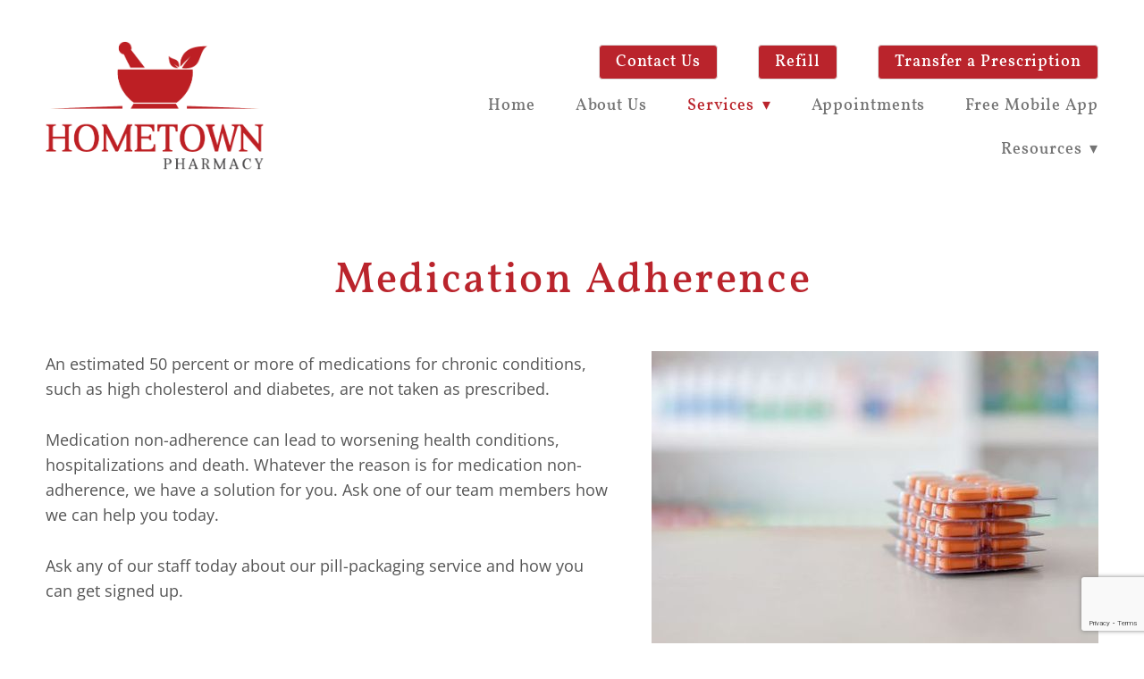

--- FILE ---
content_type: text/html; charset=utf-8
request_url: https://www.google.com/recaptcha/api2/anchor?ar=1&k=6Len-tgUAAAAAAAh3MVh7yaa7tKcpzy9i7h7tOT0&co=aHR0cHM6Ly93d3cuaG9tZXRvd25waGFybWFjeW5qLmNvbTo0NDM.&hl=en&v=PoyoqOPhxBO7pBk68S4YbpHZ&size=invisible&anchor-ms=20000&execute-ms=30000&cb=e9r140asrf0s
body_size: 48707
content:
<!DOCTYPE HTML><html dir="ltr" lang="en"><head><meta http-equiv="Content-Type" content="text/html; charset=UTF-8">
<meta http-equiv="X-UA-Compatible" content="IE=edge">
<title>reCAPTCHA</title>
<style type="text/css">
/* cyrillic-ext */
@font-face {
  font-family: 'Roboto';
  font-style: normal;
  font-weight: 400;
  font-stretch: 100%;
  src: url(//fonts.gstatic.com/s/roboto/v48/KFO7CnqEu92Fr1ME7kSn66aGLdTylUAMa3GUBHMdazTgWw.woff2) format('woff2');
  unicode-range: U+0460-052F, U+1C80-1C8A, U+20B4, U+2DE0-2DFF, U+A640-A69F, U+FE2E-FE2F;
}
/* cyrillic */
@font-face {
  font-family: 'Roboto';
  font-style: normal;
  font-weight: 400;
  font-stretch: 100%;
  src: url(//fonts.gstatic.com/s/roboto/v48/KFO7CnqEu92Fr1ME7kSn66aGLdTylUAMa3iUBHMdazTgWw.woff2) format('woff2');
  unicode-range: U+0301, U+0400-045F, U+0490-0491, U+04B0-04B1, U+2116;
}
/* greek-ext */
@font-face {
  font-family: 'Roboto';
  font-style: normal;
  font-weight: 400;
  font-stretch: 100%;
  src: url(//fonts.gstatic.com/s/roboto/v48/KFO7CnqEu92Fr1ME7kSn66aGLdTylUAMa3CUBHMdazTgWw.woff2) format('woff2');
  unicode-range: U+1F00-1FFF;
}
/* greek */
@font-face {
  font-family: 'Roboto';
  font-style: normal;
  font-weight: 400;
  font-stretch: 100%;
  src: url(//fonts.gstatic.com/s/roboto/v48/KFO7CnqEu92Fr1ME7kSn66aGLdTylUAMa3-UBHMdazTgWw.woff2) format('woff2');
  unicode-range: U+0370-0377, U+037A-037F, U+0384-038A, U+038C, U+038E-03A1, U+03A3-03FF;
}
/* math */
@font-face {
  font-family: 'Roboto';
  font-style: normal;
  font-weight: 400;
  font-stretch: 100%;
  src: url(//fonts.gstatic.com/s/roboto/v48/KFO7CnqEu92Fr1ME7kSn66aGLdTylUAMawCUBHMdazTgWw.woff2) format('woff2');
  unicode-range: U+0302-0303, U+0305, U+0307-0308, U+0310, U+0312, U+0315, U+031A, U+0326-0327, U+032C, U+032F-0330, U+0332-0333, U+0338, U+033A, U+0346, U+034D, U+0391-03A1, U+03A3-03A9, U+03B1-03C9, U+03D1, U+03D5-03D6, U+03F0-03F1, U+03F4-03F5, U+2016-2017, U+2034-2038, U+203C, U+2040, U+2043, U+2047, U+2050, U+2057, U+205F, U+2070-2071, U+2074-208E, U+2090-209C, U+20D0-20DC, U+20E1, U+20E5-20EF, U+2100-2112, U+2114-2115, U+2117-2121, U+2123-214F, U+2190, U+2192, U+2194-21AE, U+21B0-21E5, U+21F1-21F2, U+21F4-2211, U+2213-2214, U+2216-22FF, U+2308-230B, U+2310, U+2319, U+231C-2321, U+2336-237A, U+237C, U+2395, U+239B-23B7, U+23D0, U+23DC-23E1, U+2474-2475, U+25AF, U+25B3, U+25B7, U+25BD, U+25C1, U+25CA, U+25CC, U+25FB, U+266D-266F, U+27C0-27FF, U+2900-2AFF, U+2B0E-2B11, U+2B30-2B4C, U+2BFE, U+3030, U+FF5B, U+FF5D, U+1D400-1D7FF, U+1EE00-1EEFF;
}
/* symbols */
@font-face {
  font-family: 'Roboto';
  font-style: normal;
  font-weight: 400;
  font-stretch: 100%;
  src: url(//fonts.gstatic.com/s/roboto/v48/KFO7CnqEu92Fr1ME7kSn66aGLdTylUAMaxKUBHMdazTgWw.woff2) format('woff2');
  unicode-range: U+0001-000C, U+000E-001F, U+007F-009F, U+20DD-20E0, U+20E2-20E4, U+2150-218F, U+2190, U+2192, U+2194-2199, U+21AF, U+21E6-21F0, U+21F3, U+2218-2219, U+2299, U+22C4-22C6, U+2300-243F, U+2440-244A, U+2460-24FF, U+25A0-27BF, U+2800-28FF, U+2921-2922, U+2981, U+29BF, U+29EB, U+2B00-2BFF, U+4DC0-4DFF, U+FFF9-FFFB, U+10140-1018E, U+10190-1019C, U+101A0, U+101D0-101FD, U+102E0-102FB, U+10E60-10E7E, U+1D2C0-1D2D3, U+1D2E0-1D37F, U+1F000-1F0FF, U+1F100-1F1AD, U+1F1E6-1F1FF, U+1F30D-1F30F, U+1F315, U+1F31C, U+1F31E, U+1F320-1F32C, U+1F336, U+1F378, U+1F37D, U+1F382, U+1F393-1F39F, U+1F3A7-1F3A8, U+1F3AC-1F3AF, U+1F3C2, U+1F3C4-1F3C6, U+1F3CA-1F3CE, U+1F3D4-1F3E0, U+1F3ED, U+1F3F1-1F3F3, U+1F3F5-1F3F7, U+1F408, U+1F415, U+1F41F, U+1F426, U+1F43F, U+1F441-1F442, U+1F444, U+1F446-1F449, U+1F44C-1F44E, U+1F453, U+1F46A, U+1F47D, U+1F4A3, U+1F4B0, U+1F4B3, U+1F4B9, U+1F4BB, U+1F4BF, U+1F4C8-1F4CB, U+1F4D6, U+1F4DA, U+1F4DF, U+1F4E3-1F4E6, U+1F4EA-1F4ED, U+1F4F7, U+1F4F9-1F4FB, U+1F4FD-1F4FE, U+1F503, U+1F507-1F50B, U+1F50D, U+1F512-1F513, U+1F53E-1F54A, U+1F54F-1F5FA, U+1F610, U+1F650-1F67F, U+1F687, U+1F68D, U+1F691, U+1F694, U+1F698, U+1F6AD, U+1F6B2, U+1F6B9-1F6BA, U+1F6BC, U+1F6C6-1F6CF, U+1F6D3-1F6D7, U+1F6E0-1F6EA, U+1F6F0-1F6F3, U+1F6F7-1F6FC, U+1F700-1F7FF, U+1F800-1F80B, U+1F810-1F847, U+1F850-1F859, U+1F860-1F887, U+1F890-1F8AD, U+1F8B0-1F8BB, U+1F8C0-1F8C1, U+1F900-1F90B, U+1F93B, U+1F946, U+1F984, U+1F996, U+1F9E9, U+1FA00-1FA6F, U+1FA70-1FA7C, U+1FA80-1FA89, U+1FA8F-1FAC6, U+1FACE-1FADC, U+1FADF-1FAE9, U+1FAF0-1FAF8, U+1FB00-1FBFF;
}
/* vietnamese */
@font-face {
  font-family: 'Roboto';
  font-style: normal;
  font-weight: 400;
  font-stretch: 100%;
  src: url(//fonts.gstatic.com/s/roboto/v48/KFO7CnqEu92Fr1ME7kSn66aGLdTylUAMa3OUBHMdazTgWw.woff2) format('woff2');
  unicode-range: U+0102-0103, U+0110-0111, U+0128-0129, U+0168-0169, U+01A0-01A1, U+01AF-01B0, U+0300-0301, U+0303-0304, U+0308-0309, U+0323, U+0329, U+1EA0-1EF9, U+20AB;
}
/* latin-ext */
@font-face {
  font-family: 'Roboto';
  font-style: normal;
  font-weight: 400;
  font-stretch: 100%;
  src: url(//fonts.gstatic.com/s/roboto/v48/KFO7CnqEu92Fr1ME7kSn66aGLdTylUAMa3KUBHMdazTgWw.woff2) format('woff2');
  unicode-range: U+0100-02BA, U+02BD-02C5, U+02C7-02CC, U+02CE-02D7, U+02DD-02FF, U+0304, U+0308, U+0329, U+1D00-1DBF, U+1E00-1E9F, U+1EF2-1EFF, U+2020, U+20A0-20AB, U+20AD-20C0, U+2113, U+2C60-2C7F, U+A720-A7FF;
}
/* latin */
@font-face {
  font-family: 'Roboto';
  font-style: normal;
  font-weight: 400;
  font-stretch: 100%;
  src: url(//fonts.gstatic.com/s/roboto/v48/KFO7CnqEu92Fr1ME7kSn66aGLdTylUAMa3yUBHMdazQ.woff2) format('woff2');
  unicode-range: U+0000-00FF, U+0131, U+0152-0153, U+02BB-02BC, U+02C6, U+02DA, U+02DC, U+0304, U+0308, U+0329, U+2000-206F, U+20AC, U+2122, U+2191, U+2193, U+2212, U+2215, U+FEFF, U+FFFD;
}
/* cyrillic-ext */
@font-face {
  font-family: 'Roboto';
  font-style: normal;
  font-weight: 500;
  font-stretch: 100%;
  src: url(//fonts.gstatic.com/s/roboto/v48/KFO7CnqEu92Fr1ME7kSn66aGLdTylUAMa3GUBHMdazTgWw.woff2) format('woff2');
  unicode-range: U+0460-052F, U+1C80-1C8A, U+20B4, U+2DE0-2DFF, U+A640-A69F, U+FE2E-FE2F;
}
/* cyrillic */
@font-face {
  font-family: 'Roboto';
  font-style: normal;
  font-weight: 500;
  font-stretch: 100%;
  src: url(//fonts.gstatic.com/s/roboto/v48/KFO7CnqEu92Fr1ME7kSn66aGLdTylUAMa3iUBHMdazTgWw.woff2) format('woff2');
  unicode-range: U+0301, U+0400-045F, U+0490-0491, U+04B0-04B1, U+2116;
}
/* greek-ext */
@font-face {
  font-family: 'Roboto';
  font-style: normal;
  font-weight: 500;
  font-stretch: 100%;
  src: url(//fonts.gstatic.com/s/roboto/v48/KFO7CnqEu92Fr1ME7kSn66aGLdTylUAMa3CUBHMdazTgWw.woff2) format('woff2');
  unicode-range: U+1F00-1FFF;
}
/* greek */
@font-face {
  font-family: 'Roboto';
  font-style: normal;
  font-weight: 500;
  font-stretch: 100%;
  src: url(//fonts.gstatic.com/s/roboto/v48/KFO7CnqEu92Fr1ME7kSn66aGLdTylUAMa3-UBHMdazTgWw.woff2) format('woff2');
  unicode-range: U+0370-0377, U+037A-037F, U+0384-038A, U+038C, U+038E-03A1, U+03A3-03FF;
}
/* math */
@font-face {
  font-family: 'Roboto';
  font-style: normal;
  font-weight: 500;
  font-stretch: 100%;
  src: url(//fonts.gstatic.com/s/roboto/v48/KFO7CnqEu92Fr1ME7kSn66aGLdTylUAMawCUBHMdazTgWw.woff2) format('woff2');
  unicode-range: U+0302-0303, U+0305, U+0307-0308, U+0310, U+0312, U+0315, U+031A, U+0326-0327, U+032C, U+032F-0330, U+0332-0333, U+0338, U+033A, U+0346, U+034D, U+0391-03A1, U+03A3-03A9, U+03B1-03C9, U+03D1, U+03D5-03D6, U+03F0-03F1, U+03F4-03F5, U+2016-2017, U+2034-2038, U+203C, U+2040, U+2043, U+2047, U+2050, U+2057, U+205F, U+2070-2071, U+2074-208E, U+2090-209C, U+20D0-20DC, U+20E1, U+20E5-20EF, U+2100-2112, U+2114-2115, U+2117-2121, U+2123-214F, U+2190, U+2192, U+2194-21AE, U+21B0-21E5, U+21F1-21F2, U+21F4-2211, U+2213-2214, U+2216-22FF, U+2308-230B, U+2310, U+2319, U+231C-2321, U+2336-237A, U+237C, U+2395, U+239B-23B7, U+23D0, U+23DC-23E1, U+2474-2475, U+25AF, U+25B3, U+25B7, U+25BD, U+25C1, U+25CA, U+25CC, U+25FB, U+266D-266F, U+27C0-27FF, U+2900-2AFF, U+2B0E-2B11, U+2B30-2B4C, U+2BFE, U+3030, U+FF5B, U+FF5D, U+1D400-1D7FF, U+1EE00-1EEFF;
}
/* symbols */
@font-face {
  font-family: 'Roboto';
  font-style: normal;
  font-weight: 500;
  font-stretch: 100%;
  src: url(//fonts.gstatic.com/s/roboto/v48/KFO7CnqEu92Fr1ME7kSn66aGLdTylUAMaxKUBHMdazTgWw.woff2) format('woff2');
  unicode-range: U+0001-000C, U+000E-001F, U+007F-009F, U+20DD-20E0, U+20E2-20E4, U+2150-218F, U+2190, U+2192, U+2194-2199, U+21AF, U+21E6-21F0, U+21F3, U+2218-2219, U+2299, U+22C4-22C6, U+2300-243F, U+2440-244A, U+2460-24FF, U+25A0-27BF, U+2800-28FF, U+2921-2922, U+2981, U+29BF, U+29EB, U+2B00-2BFF, U+4DC0-4DFF, U+FFF9-FFFB, U+10140-1018E, U+10190-1019C, U+101A0, U+101D0-101FD, U+102E0-102FB, U+10E60-10E7E, U+1D2C0-1D2D3, U+1D2E0-1D37F, U+1F000-1F0FF, U+1F100-1F1AD, U+1F1E6-1F1FF, U+1F30D-1F30F, U+1F315, U+1F31C, U+1F31E, U+1F320-1F32C, U+1F336, U+1F378, U+1F37D, U+1F382, U+1F393-1F39F, U+1F3A7-1F3A8, U+1F3AC-1F3AF, U+1F3C2, U+1F3C4-1F3C6, U+1F3CA-1F3CE, U+1F3D4-1F3E0, U+1F3ED, U+1F3F1-1F3F3, U+1F3F5-1F3F7, U+1F408, U+1F415, U+1F41F, U+1F426, U+1F43F, U+1F441-1F442, U+1F444, U+1F446-1F449, U+1F44C-1F44E, U+1F453, U+1F46A, U+1F47D, U+1F4A3, U+1F4B0, U+1F4B3, U+1F4B9, U+1F4BB, U+1F4BF, U+1F4C8-1F4CB, U+1F4D6, U+1F4DA, U+1F4DF, U+1F4E3-1F4E6, U+1F4EA-1F4ED, U+1F4F7, U+1F4F9-1F4FB, U+1F4FD-1F4FE, U+1F503, U+1F507-1F50B, U+1F50D, U+1F512-1F513, U+1F53E-1F54A, U+1F54F-1F5FA, U+1F610, U+1F650-1F67F, U+1F687, U+1F68D, U+1F691, U+1F694, U+1F698, U+1F6AD, U+1F6B2, U+1F6B9-1F6BA, U+1F6BC, U+1F6C6-1F6CF, U+1F6D3-1F6D7, U+1F6E0-1F6EA, U+1F6F0-1F6F3, U+1F6F7-1F6FC, U+1F700-1F7FF, U+1F800-1F80B, U+1F810-1F847, U+1F850-1F859, U+1F860-1F887, U+1F890-1F8AD, U+1F8B0-1F8BB, U+1F8C0-1F8C1, U+1F900-1F90B, U+1F93B, U+1F946, U+1F984, U+1F996, U+1F9E9, U+1FA00-1FA6F, U+1FA70-1FA7C, U+1FA80-1FA89, U+1FA8F-1FAC6, U+1FACE-1FADC, U+1FADF-1FAE9, U+1FAF0-1FAF8, U+1FB00-1FBFF;
}
/* vietnamese */
@font-face {
  font-family: 'Roboto';
  font-style: normal;
  font-weight: 500;
  font-stretch: 100%;
  src: url(//fonts.gstatic.com/s/roboto/v48/KFO7CnqEu92Fr1ME7kSn66aGLdTylUAMa3OUBHMdazTgWw.woff2) format('woff2');
  unicode-range: U+0102-0103, U+0110-0111, U+0128-0129, U+0168-0169, U+01A0-01A1, U+01AF-01B0, U+0300-0301, U+0303-0304, U+0308-0309, U+0323, U+0329, U+1EA0-1EF9, U+20AB;
}
/* latin-ext */
@font-face {
  font-family: 'Roboto';
  font-style: normal;
  font-weight: 500;
  font-stretch: 100%;
  src: url(//fonts.gstatic.com/s/roboto/v48/KFO7CnqEu92Fr1ME7kSn66aGLdTylUAMa3KUBHMdazTgWw.woff2) format('woff2');
  unicode-range: U+0100-02BA, U+02BD-02C5, U+02C7-02CC, U+02CE-02D7, U+02DD-02FF, U+0304, U+0308, U+0329, U+1D00-1DBF, U+1E00-1E9F, U+1EF2-1EFF, U+2020, U+20A0-20AB, U+20AD-20C0, U+2113, U+2C60-2C7F, U+A720-A7FF;
}
/* latin */
@font-face {
  font-family: 'Roboto';
  font-style: normal;
  font-weight: 500;
  font-stretch: 100%;
  src: url(//fonts.gstatic.com/s/roboto/v48/KFO7CnqEu92Fr1ME7kSn66aGLdTylUAMa3yUBHMdazQ.woff2) format('woff2');
  unicode-range: U+0000-00FF, U+0131, U+0152-0153, U+02BB-02BC, U+02C6, U+02DA, U+02DC, U+0304, U+0308, U+0329, U+2000-206F, U+20AC, U+2122, U+2191, U+2193, U+2212, U+2215, U+FEFF, U+FFFD;
}
/* cyrillic-ext */
@font-face {
  font-family: 'Roboto';
  font-style: normal;
  font-weight: 900;
  font-stretch: 100%;
  src: url(//fonts.gstatic.com/s/roboto/v48/KFO7CnqEu92Fr1ME7kSn66aGLdTylUAMa3GUBHMdazTgWw.woff2) format('woff2');
  unicode-range: U+0460-052F, U+1C80-1C8A, U+20B4, U+2DE0-2DFF, U+A640-A69F, U+FE2E-FE2F;
}
/* cyrillic */
@font-face {
  font-family: 'Roboto';
  font-style: normal;
  font-weight: 900;
  font-stretch: 100%;
  src: url(//fonts.gstatic.com/s/roboto/v48/KFO7CnqEu92Fr1ME7kSn66aGLdTylUAMa3iUBHMdazTgWw.woff2) format('woff2');
  unicode-range: U+0301, U+0400-045F, U+0490-0491, U+04B0-04B1, U+2116;
}
/* greek-ext */
@font-face {
  font-family: 'Roboto';
  font-style: normal;
  font-weight: 900;
  font-stretch: 100%;
  src: url(//fonts.gstatic.com/s/roboto/v48/KFO7CnqEu92Fr1ME7kSn66aGLdTylUAMa3CUBHMdazTgWw.woff2) format('woff2');
  unicode-range: U+1F00-1FFF;
}
/* greek */
@font-face {
  font-family: 'Roboto';
  font-style: normal;
  font-weight: 900;
  font-stretch: 100%;
  src: url(//fonts.gstatic.com/s/roboto/v48/KFO7CnqEu92Fr1ME7kSn66aGLdTylUAMa3-UBHMdazTgWw.woff2) format('woff2');
  unicode-range: U+0370-0377, U+037A-037F, U+0384-038A, U+038C, U+038E-03A1, U+03A3-03FF;
}
/* math */
@font-face {
  font-family: 'Roboto';
  font-style: normal;
  font-weight: 900;
  font-stretch: 100%;
  src: url(//fonts.gstatic.com/s/roboto/v48/KFO7CnqEu92Fr1ME7kSn66aGLdTylUAMawCUBHMdazTgWw.woff2) format('woff2');
  unicode-range: U+0302-0303, U+0305, U+0307-0308, U+0310, U+0312, U+0315, U+031A, U+0326-0327, U+032C, U+032F-0330, U+0332-0333, U+0338, U+033A, U+0346, U+034D, U+0391-03A1, U+03A3-03A9, U+03B1-03C9, U+03D1, U+03D5-03D6, U+03F0-03F1, U+03F4-03F5, U+2016-2017, U+2034-2038, U+203C, U+2040, U+2043, U+2047, U+2050, U+2057, U+205F, U+2070-2071, U+2074-208E, U+2090-209C, U+20D0-20DC, U+20E1, U+20E5-20EF, U+2100-2112, U+2114-2115, U+2117-2121, U+2123-214F, U+2190, U+2192, U+2194-21AE, U+21B0-21E5, U+21F1-21F2, U+21F4-2211, U+2213-2214, U+2216-22FF, U+2308-230B, U+2310, U+2319, U+231C-2321, U+2336-237A, U+237C, U+2395, U+239B-23B7, U+23D0, U+23DC-23E1, U+2474-2475, U+25AF, U+25B3, U+25B7, U+25BD, U+25C1, U+25CA, U+25CC, U+25FB, U+266D-266F, U+27C0-27FF, U+2900-2AFF, U+2B0E-2B11, U+2B30-2B4C, U+2BFE, U+3030, U+FF5B, U+FF5D, U+1D400-1D7FF, U+1EE00-1EEFF;
}
/* symbols */
@font-face {
  font-family: 'Roboto';
  font-style: normal;
  font-weight: 900;
  font-stretch: 100%;
  src: url(//fonts.gstatic.com/s/roboto/v48/KFO7CnqEu92Fr1ME7kSn66aGLdTylUAMaxKUBHMdazTgWw.woff2) format('woff2');
  unicode-range: U+0001-000C, U+000E-001F, U+007F-009F, U+20DD-20E0, U+20E2-20E4, U+2150-218F, U+2190, U+2192, U+2194-2199, U+21AF, U+21E6-21F0, U+21F3, U+2218-2219, U+2299, U+22C4-22C6, U+2300-243F, U+2440-244A, U+2460-24FF, U+25A0-27BF, U+2800-28FF, U+2921-2922, U+2981, U+29BF, U+29EB, U+2B00-2BFF, U+4DC0-4DFF, U+FFF9-FFFB, U+10140-1018E, U+10190-1019C, U+101A0, U+101D0-101FD, U+102E0-102FB, U+10E60-10E7E, U+1D2C0-1D2D3, U+1D2E0-1D37F, U+1F000-1F0FF, U+1F100-1F1AD, U+1F1E6-1F1FF, U+1F30D-1F30F, U+1F315, U+1F31C, U+1F31E, U+1F320-1F32C, U+1F336, U+1F378, U+1F37D, U+1F382, U+1F393-1F39F, U+1F3A7-1F3A8, U+1F3AC-1F3AF, U+1F3C2, U+1F3C4-1F3C6, U+1F3CA-1F3CE, U+1F3D4-1F3E0, U+1F3ED, U+1F3F1-1F3F3, U+1F3F5-1F3F7, U+1F408, U+1F415, U+1F41F, U+1F426, U+1F43F, U+1F441-1F442, U+1F444, U+1F446-1F449, U+1F44C-1F44E, U+1F453, U+1F46A, U+1F47D, U+1F4A3, U+1F4B0, U+1F4B3, U+1F4B9, U+1F4BB, U+1F4BF, U+1F4C8-1F4CB, U+1F4D6, U+1F4DA, U+1F4DF, U+1F4E3-1F4E6, U+1F4EA-1F4ED, U+1F4F7, U+1F4F9-1F4FB, U+1F4FD-1F4FE, U+1F503, U+1F507-1F50B, U+1F50D, U+1F512-1F513, U+1F53E-1F54A, U+1F54F-1F5FA, U+1F610, U+1F650-1F67F, U+1F687, U+1F68D, U+1F691, U+1F694, U+1F698, U+1F6AD, U+1F6B2, U+1F6B9-1F6BA, U+1F6BC, U+1F6C6-1F6CF, U+1F6D3-1F6D7, U+1F6E0-1F6EA, U+1F6F0-1F6F3, U+1F6F7-1F6FC, U+1F700-1F7FF, U+1F800-1F80B, U+1F810-1F847, U+1F850-1F859, U+1F860-1F887, U+1F890-1F8AD, U+1F8B0-1F8BB, U+1F8C0-1F8C1, U+1F900-1F90B, U+1F93B, U+1F946, U+1F984, U+1F996, U+1F9E9, U+1FA00-1FA6F, U+1FA70-1FA7C, U+1FA80-1FA89, U+1FA8F-1FAC6, U+1FACE-1FADC, U+1FADF-1FAE9, U+1FAF0-1FAF8, U+1FB00-1FBFF;
}
/* vietnamese */
@font-face {
  font-family: 'Roboto';
  font-style: normal;
  font-weight: 900;
  font-stretch: 100%;
  src: url(//fonts.gstatic.com/s/roboto/v48/KFO7CnqEu92Fr1ME7kSn66aGLdTylUAMa3OUBHMdazTgWw.woff2) format('woff2');
  unicode-range: U+0102-0103, U+0110-0111, U+0128-0129, U+0168-0169, U+01A0-01A1, U+01AF-01B0, U+0300-0301, U+0303-0304, U+0308-0309, U+0323, U+0329, U+1EA0-1EF9, U+20AB;
}
/* latin-ext */
@font-face {
  font-family: 'Roboto';
  font-style: normal;
  font-weight: 900;
  font-stretch: 100%;
  src: url(//fonts.gstatic.com/s/roboto/v48/KFO7CnqEu92Fr1ME7kSn66aGLdTylUAMa3KUBHMdazTgWw.woff2) format('woff2');
  unicode-range: U+0100-02BA, U+02BD-02C5, U+02C7-02CC, U+02CE-02D7, U+02DD-02FF, U+0304, U+0308, U+0329, U+1D00-1DBF, U+1E00-1E9F, U+1EF2-1EFF, U+2020, U+20A0-20AB, U+20AD-20C0, U+2113, U+2C60-2C7F, U+A720-A7FF;
}
/* latin */
@font-face {
  font-family: 'Roboto';
  font-style: normal;
  font-weight: 900;
  font-stretch: 100%;
  src: url(//fonts.gstatic.com/s/roboto/v48/KFO7CnqEu92Fr1ME7kSn66aGLdTylUAMa3yUBHMdazQ.woff2) format('woff2');
  unicode-range: U+0000-00FF, U+0131, U+0152-0153, U+02BB-02BC, U+02C6, U+02DA, U+02DC, U+0304, U+0308, U+0329, U+2000-206F, U+20AC, U+2122, U+2191, U+2193, U+2212, U+2215, U+FEFF, U+FFFD;
}

</style>
<link rel="stylesheet" type="text/css" href="https://www.gstatic.com/recaptcha/releases/PoyoqOPhxBO7pBk68S4YbpHZ/styles__ltr.css">
<script nonce="D_8cw8n_f4hgf-JLGJIjtQ" type="text/javascript">window['__recaptcha_api'] = 'https://www.google.com/recaptcha/api2/';</script>
<script type="text/javascript" src="https://www.gstatic.com/recaptcha/releases/PoyoqOPhxBO7pBk68S4YbpHZ/recaptcha__en.js" nonce="D_8cw8n_f4hgf-JLGJIjtQ">
      
    </script></head>
<body><div id="rc-anchor-alert" class="rc-anchor-alert"></div>
<input type="hidden" id="recaptcha-token" value="[base64]">
<script type="text/javascript" nonce="D_8cw8n_f4hgf-JLGJIjtQ">
      recaptcha.anchor.Main.init("[\x22ainput\x22,[\x22bgdata\x22,\x22\x22,\[base64]/[base64]/[base64]/bmV3IHJbeF0oY1swXSk6RT09Mj9uZXcgclt4XShjWzBdLGNbMV0pOkU9PTM/bmV3IHJbeF0oY1swXSxjWzFdLGNbMl0pOkU9PTQ/[base64]/[base64]/[base64]/[base64]/[base64]/[base64]/[base64]/[base64]\x22,\[base64]\\u003d\x22,\x22w5ZuMhVYLMKpDhbCoMObwqDDtmzCvxQKYH8IHMKIUMO2woPDnzhWW3fCqMOrLMO/QE5gGxt9w5bCk1QDLXQYw47DjsOCw4dbwoDDr2QQehcRw73DiysGwrHDlMO0w4wIw5QuMHDCi8OYa8OGw5wYOMKiw418cSHDgsOtYcOtTMOtYxnCv1fCngrDj3XCpMKqPMKGM8OBBXXDpTDDlSDDkcOOwrPChMKDw7ASV8O9w75kNh/[base64]/[base64]/DqEXCqjJ1OMOkecK1UcOOP8KALsK+wrsJw7zDiybCo8OQXsOFwoTCo23CgcOcw5IQckA0w5k/[base64]/Cx3ClMOlwqPDpcKfw5ovEcKfwoNGb8KKKsOSa8Oew77Du8KPPWrCvhpSDVgkwrM/ZcOFcDhRU8OSwozCg8O2wrxjNsOqw7PDlCUqwqHDpsO1w4HDncK3wrlIw5bCiVrDoSnCpcKawqPCvsO4wpnCksO9wpDCm8K7RX4BLcKPw4hIwpA0V2fCg1bCocKUwrDDvMOXPMKlwrfCncOXPmY1QzM4TMKxQMO6w4bDjV/CigEDwp/Cm8KHw5DDtDLDpVHDjTDCsnTCmGYVw7A8wrUTw55jwqbDhzsjw4hOw5vChsOwdcK5w782XcKQw4bDmGHCqE5/Q3l7EcOqXVDCjcKDw4RTTC/[base64]/CuDU4wqDDmwMCQ8OEfFQRXcOHK3N7wp8cw6QTLjbDql7Dj8Omw7htw7nDvsO4w6Z6w6law5xWwofCh8OWWMO9PClsPQnCucKuwrMLwo/DnMKfwpkoYxtKTnIlw7B7YMOuw4YCWMKxQQVjwq7CmMOIw4DCuWRbwr0LwrfDlhvCqRY/LMKrw6vDlMOfwpNxNxrDlSjDm8KCwr9twrggw5Jvwpg3wo4sYAXCvDJDYz4JKsOKZ3vDlcOaJEvCpzEOO3BJw7EHworDoSwHwqhWHDzCuxhew6PDgCdOw5HDlVPDryAZPMODw6TDoWcTwqfDtFdtwpNDf8K/[base64]/Ckn8lw7ETGsKUPwzDqcOfw7jCsMOSc8KZU0Npwqduw58Bwrhiw4IZU8KgVBo5b20masKBSF7CtsKWwrdbwqnDvyZcw6oQw7olwr1YfnxhEWUPA8OFUC/CklrDi8OOf3RZwpDDu8OQw6cgwpzDk2QuSSQXw6/CvcKLPMOCHMKyw65fS0fCjAPCuEJTwopYG8Kkw7TDiMK/[base64]/ChUZCw7DDg0vDjMOSwo/CqsKTIcK6Ykxbw5XDgWcHPsKSwrsKwpEaw6x2Mh8BCsK0w7R9JyN+w7Jsw4jDiFoiZ8OOUU8XNlTCiUbDrhN7wrtzw6LCrMO0ccK4Vy5FKcONFMOZwpA+wp1gQR3DqwFRIsKCUkLChzLDu8OHwrIxQMKdEcOHwqNqwoppw47DgBhCw7ANw7dxCcOCBVUJw67CtsKVF0/DoMOVw69cwop6wqkZSX3DmSzDgmrCjSsCIyNRS8KzbsKww4gNaTHClsKzw5bCgsKxPHfDthPCp8OtHMORGxLCocKcw4cUw41gwq/DhkRUwq/Dlz3CvMKrwrROQgF3w5IIwqbDq8OpXCLDnzPCkcOsXMKGQjZPwpPDg2LCsTQpSMOJwrpQWMKkaVN8w50jUsO7cMKbWcOAB24rwp1swo3DvcO9w77DrcOMwqt+wqnDhMK+aMOhb8OoK1vCtjrDhmvCuCs4wqTDgsKNw60nwqjDuMK0ccOAw7V4wp7CvcO/w6rDgsKjw4fDvUTCkjrDv2ZLNcK6LsO+dCN9wqB+wq1/[base64]/HlNidMKYw4XChz8ZFj3Ci8ORHH5nwr7DjREdwohaZcOiAsKRQ8KBVjQWbcO6w7TCpRFgw7xIbcK5wporLljCiMOFw5vDssOCa8KYRFrDmnUow7kiwpF9YlTCqcKVL8O+w5wmbMOgV2fCiMOSw73CljYiwr9xSMONw6llYsKPNHJJw6B7wpXChMO/w4BFw4Q6wpYvei/DocK2wrLCsMKqwpgHAsK9w4jDgn42wp3DgcOmwrbDglEaEMKvwpMNCAwJCsOSw5rDn8KGwqpwdS1vw7gcw4rChCTCiB58XcOUw63CpBPCocKUZsORYMOwwot/wr9gATQLw7PCh1PCnsO1HMO2wrpSw7NbP8OMwptiwpzDsDl6HkgCSEJAw5BjWsKaw4l3w5XDv8Ozw6Yxw6HDvG7ClMObw5rCljbDuXYOw7kkcXDDo0cfw5rDrGvDnyHCmMOqw5/Di8KoV8OHwqRhw4VvUkVkH3hMw5Maw5DDqmXCk8OqwpTDo8OmwqjDrMK0KAoHLmESJ0tRO0/DosKJwok3w4t0BMKZbsKVw4HCtcOTRcOOwpvCkioFG8OdUnTCpVF/[base64]/ClzbDtcOsdUjCnF12HsOOwr90w6BfGcK7S2M+ZMONT8Ktw6Rqw7c/DglKbsO4w6vCkMKzOsKYPG7ChcKzO8K3wqXDqMOzwoQ+w7fDrsOTwo5UIR85wojDvMO3dXzDrMK9SMOjwqR0Z8OoXWhQYDXDtcKIVsKPwrLCssO/SErCpTzDvlzCsCVSRcOBCMOBwrDDnsO1wrZwwqNCZTlRNsOGwqApFMOiTQrChcKoUxLDlTQ8a2hCI1HCk8K5w44HLifCi8KqRUHDtyPDmsKew64hLcOTwqnDh8KObsO2OlXDkcKwwqwEwprCt8Kiw5XDj3zCl1Mrw546woEhw67CoMKcwq3Co8KZSMK/O8OEw5tTwpzDmsOywocUw4jCpj5mGsKzEcOiRWfCs8KeN0fCi8O2w6svw4pfw6sbIMKJSMKBw6cIw7/[base64]/CscO3w5LDgMO/w6dCMsOfUsKQwqvDkBTCh8Kqw7I8GSM1WRLCnMKISnEJL8K3W3DCtcOswrDDs0cmw5PDh0DCrVzCnylyLcKPw7fChnd2wqvChiJbwrzCgErCvMKxCjoVwoXCrcKIw7zDknrCucO5XMO2Wh8vMilcbcOIwr3DkQdych/DksO2wr/DqcOkQ8Kjw6RAQRTCmsOxMCc5wrLCk8O5wphtw7gFwp7DmsOXXwIFa8OgRcO1w63Cm8KKQsKOw799ZsK0wrrCjXhncMOOb8OXGcKnM8OlHnfCssOPaAZlOSUVwrpIIzdhCsKowpJPQABtw6s2w4fCtiLDnkFQw5hvQjLCtcKRwoE/OMOZwr8DwpTDpn/CkzxkI3PChMKSKcOhPUzDmF3CrBMbw7LCl2ZDBcKywptqcQjDuMO1w5jDi8OKw4PCu8O8eMOdEsKeUsOnacO/[base64]/[base64]/CsOBwpxGDcO6RwMvw77Dkjhzf1k8IRbDh07Dtz9kYyDCo8O6w742c8K1Iy5Gw4FsWsOdwq55woXDnCwYYsO4wpp5D8KWwoUcAUl3w4Mswq4xwprDusKOw4fDt3Few4xcw4LDji9oRcO7wrMsRcK1LRXCowrDkBkPVMOeHk/[base64]/IETCrHjCoGTCom8aM8OaaMOBQS3CgnnDuj3Dr1vDjcOmW8OMwqLCscOXwrZ3Mh7DosOaAsOXwozCv8KXFsKbTCR1OFHDncO4EcOtWWcsw7Rdw7rDqi0Ww67DiMK+w601w4QsUmU3AzJ7woRzwpHCkns1SMOtw7fCpgkWIxzDmRVfF8KuSMOkdH/DpcOYwpA0AcKKPSN3wrI8w7fDv8OpFCXDrw3Dg8KrNXcTw5jCrcKJw5DCjcOOwqDCv1kSwqnCgAfChcOPHF5/azsGwqLCvcO3w67Co8K+w5YTX11nS2snwprCmWHDrFfCqsOQw4/Dg8K3aX3DnC/CssKRw4DDh8Kkw4c7CSPCgwQTHT/Ct8OVLmbCmHXCsMOTwq7CmlkFKj5Ww5/CtVvDghZKEQ9Hw5vDvDFBSxhLLsKFSsOjPxzDtMK6TMK4wrMZbjc/wrzClsKGEcKBB3kBNMOVwrHCmxLCsAkIwoLDscKPwo/Ct8OHw4LCrsKJwq0jwpvCt8KgLcKKwqXCliVZwq4BfXXCmsKUw5/DicKuAMOfJ3LDgMO6TTnDnF7DqMKzwqQoKcKww4HDkljCu8KVaj9xP8K4QsKuwqXDmsK1wpspw6nCp3IEwp/Dp8Kfw5wZMMOmWMOuZ27CsMKAFMKAwrxZP114HMOTw4AbwpREKsKkHsKnw6nDhyvCpsKcDMO5Y0LDrsOnRcK1NsOaw71DwpDCkcKDWhclMMO5aAcLw45hw4oJfCsBOcOvThkxAsKOPH7DsXvCkMOtw54tw7fCuMKvw5/Cl8O4VlQuwqRkMsKwDB/CnMKBwqReUx56wqHCgyHDhgQhA8Omwotxwo1IHcKhY8OYwrnDmkcrXTtXX07DsljCqlTCncODwqPDrcK2AsK7RV1aw57DnScqRcKNw6bClX8cKEXCji5ZwotLJcK3KRnDmcO8LcK+cjt8dh4ZP8OKUwrCicKyw48NH1gSw4LCpUJqwp/DrMOxYGoOST54w4hgworCn8OGw4fCpifDmcOkNMOKwrvClA/Dk13CqC1Qc8O5fjXDhMO0QcOrwpRZwpDCiyHCicKLwq1iw5JOwovCrUxwQ8KXNlMOwqoNw4M1wo/CjSMtQMK2w6R1wpPDl8Knw7fCkgsPEHLDm8K6wpg5w7PCqSVmVMOcGsKfw5Vxw5sqTwjDr8ONwrjDgR0Yw5TCjBlqw6PDlXB7wpXCmEB/wqdJDG3Ci3zDjcK6wozCosKAw65PwoPCjMKDd3XCp8KJaMKfwrF/w7UBw6jCkgcmwogYwobDnXRVw6LDkMOtwqYBagLDrDotw6vCjWPDg2rDr8OKHsOEKsKhwp7CvsKCwqzCscKFPsK0wqHDtMKxw4xFw5FxUy8/[base64]/wqNmfCrDssOBw5EPw7l5wo40w6jDhcKdBhkvw5t1wq3Ci2XDucOtNMO1LsOMwqDDmcKqc18nwq9MW3wJBsKSw73Cm1LDisKywosoV8K3J009w5vDuGjCuRTCrFzDkMO0wroyCMO/woDDr8OtaMKMwpQawrTCnEPCpcOtT8K4w4gxwqVjCF4UwpTDlMOQbFdpwoBJw7PDo0J/[base64]/[base64]/[base64]/[base64]/ZsOqw6dVwoE+R8O6w5fCkMOJRMK4wqM4RC/DmyseKsKTIjfCgFIdwprCsE4Bw5BNH8K4d2XCiiXDtsO1ZF3CqGsMw49/bMK+FcKTcEcoVg7CnGHCgsKyEXrChlrDhGhDdcK5w5Icw6jCqMKRVjVuAWpNNMOuw4zDvsOKwpvDq3Fhw7xqdELClcOULEjDvcOuwoM1LsO4wqjCphsuGcKBG1vDqATCsMK0dzZnw5luG2vDnkYswq/CtwzCoXEGw5ZPw7zCs3ErJcOMZcKbwrMtwpg6woUdwpvDtcKyw7XCrWXDkMKpWDDDssOKE8KsaErCsAoswpYiLsKiw7/CuMODwqx6wqgPwrs/eBrDpU7Cnw8tw6/DjcOEaMOsBXQxwpMDwrfCg8KewpXCrsKnw4rCpsK2wrFUw4s3AC8ywpstcMOQw77Dtxc6HRMWKMOXwrfDmsKAHkLDsnDDrT09OMKDw4HDusK+wr3CmVgOw5/CoMOtZcOZwpJEFSfCksK7Zwsxwq7Dmy3DkmFPw55mWnpLUTrDnifChcO/AAvDicK/wqciWcOewojCgsO2woXCnsKfwrXDkkTCvF/DpcK4T1/CqMOlUR3DvMORwq/CjWDDi8KtIz/[base64]/Ci8KBTsK8wqh2wr9iw7zCqSo2wrnDk17CmsOiw5tzaS5QwqDDjlNZwoxxRMOJw5jCsnVNw6HDhsOGMMKNHDbCnQbDtGFxwpkvwoE3I8KGWD1xw7/CjsOzwrfCtcOewovDmcODMsKjZsKCwqPDr8KRwpjCrcKiKMOHwp0twow1ScOxw5bDsMO6w5/DjMKRw7jCsAh3wrLCvHpIEDfCpDfCgi4FwrzCuMOkZMONwqfDosKAw48xfWvCjDvCncOuwrDChxU7w6MWeMOMwqTCp8Ouw7nDkcK6HcOwW8KYw7DDi8K3w4fCpzTDtnBhw4nCiVLDllNcw5/[base64]/Dm8KZRcOjTkHDn2wSSsKEwqnDhiLDgMKzFTgBw5glwqMow6V6E15MwrJsw5fCl2d6JMORO8KswoVZLnY4A2jCoR4kwrzDmW3DncKHYknDt8KKCcOJw7rDsMOLH8O5KMOLHV/CmsOQMjFCw48iXsKqBcOwwofDk2UUKVrDmBEgw7xhwpIERFE2GMOAT8KKwp42w6kuw5AEfMKKwrM/w55sRcKOKsKTwo4aw4jCkcOGAiBZMwrCmsOvwoTDicOVw4vDm8K9wqduJXjDhsO0fcKJw4HCnDZHUsKTw4doASHCuMOgwpvDnCbDh8KCGAfDtiDChkRpccOKJ0bDkMOlw7QFwobDpUQ2L0YgPcOXwrYMS8KOw4EFXH/[base64]/CmFjChTwYwqMMw6Iywq/Dn8OYwpwFw43ChcKVwpLDqDPDsx3DqWtEwpNfYEjCgsO+wpXCt8KHw7XDmMO3XcOzLMOtw7XCkhvCtsKdwowTwobCoFcOw7/DusKUQGRfwonDvjfCqwDCnMO2wrrCoWFJwoF7wpDCusO9ecK/[base64]/DhTVvQ8KXwpXClMKVfxHDgsOCw5Vtf8Ofw7EyMsKKw7c1GcKyWRvCp8K8PcOeNXPDvXlEwo0oX1fCpsKAwqnDoMKrwpfDtcOHS2AVwoDDusKZwpNoSlfDvsOGQFXCg8O2VUrDv8O+wp4IJsOtUsKLwpkNbF3DrMKpw4bDli/Cp8Kcw6/[base64]/WcKVfsOowqbDp8KrwrPCqXQ9wqkIwqt2dXkQwqHDqMK9JVI3acKOwoxBacO0wr7Cp3HChcO0GcKSLcK3YMK+f8Kgw7F3wpRow4ksw4AFwpAvdSPDqRbClzRrw6kkw5wgBDvCssKNwq/[base64]/[base64]/CksKQC8OKNMKbw4stwpQww57ChcKnw7wJwrxmw5LDucOFL8KNZcKUXRDDqMKVw6shJnDCgMOoPlzDjznDoWzCiH4tcTbCjyDDhXBfChVvDcOkYcOZwohcJ2jDoStPD8KwUh1Dwrs1w4PDmMKAFMKVwpzCr8KLw71bw6pmGMKeNU/DjsOGC8Ofw7XDhlPCocOlwr54LsOwC2XCtsK/fX9iL8Kxw73CoVjCnsOcIEh/wrzDpDLDqMKKwpjDhMKoZgTDhMOwwqfCgFLDp1oOw6rCrMO1w7t4wo5IwrbCgsO+wrPDjQXCh8KYwpfDmlpDwppfwqE1w6vDvMKtasK/w7c5EcKMUcKwDjDCjMKJwrMGw7nCiDbCozQyaxTCuzMwwrHDkDsAbxrCvy/CtsOBQcOVwrMwZVjDt8KvMk4Jw4TCu8O4w7TCt8K+YsOAwoZdcm/Cs8OISF94w7rCimzCoMKRw4vDk0nDp2/[base64]/[base64]/w6RiA8OkGMOtGcOGe8Kfw487wpoRNMOPw6InwqLDrFo8fsODesOEPsKyKjPCj8KvOTPCnsKFwrnDvnXCinECXcOXw5DCvQ4dbixNwr/[base64]/w412wozChcKqEm/DtMOJTMKfF8K3w4DDpcOJw73DnCDCsBtWUh3CiXxYAWnDpMONw5Axw4jDpsKBwqzCnBBhwrJNE3zDuGwQwr/CtRbDs2xFwrrDkGvDkCTCvsKdw6FYC8O+BcOGw6fDuMKpLmAEw5DCrMOCIAlLfcOVQ07CswYxwqzCunZxccOwwplcDj/DkHR0w5vDu8OLwpQZwr9JwqvDpsOCwotiMmHCkjRhwpZkw77Cq8KLeMKvw4bCgsK4DxRiw4EjOMKNDgjDplx0dHbDq8KmV1jDqsK+w6TDlQdewrLCqcOgwrgew5LCv8OXw57ChcKvH8KcR2B/YsOtwqI6ZXPCj8OiwpTDrVzDpcOVwpPCrcKJV0VBZA/[base64]/Cr0/CosK0w5nCnsK5w4oqCMKYwpjDuMKyT8O9w785wpnDpcKfwoDChcKvShg6wrhxcmjDgHPCs3HCih/DtUXDs8OnQBZWw5nCrXzDnkMoZxbCisOoCcOTwpDCvsKgNcOuw5TDv8K1w7BucGsaZFM+YVwyw4XDvcOQwqrDrkAoQSo/wqLDhXhUfMK9TlRyG8OjY1dsXgTCisOywo8iPWnDmHPDm3nCvsODWMOjw4YwQMOEw47DkmPClRbCvzDCvMOOAFpjwpVBwpjDpEHDvx1Yw6hpcXcBc8KNc8K3w7jCqsK4ZEfDocOtZcO4wpsXFMKKw7ouwqXDshoAZ8KGeRdZcMOzwpJ9wonCgT/CtAwsL2HDvMK9wphbw53ChV3Dl8KlwrRIwr53IynCjzlvwonCt8K6EMK0w4Fkw6hRPsOXW3Imw6TCpx/CucO/w7UxEGwnYRTDoWvDqXA/woDCnC7CscONHF/Cl8KTDGzCj8KeUgYNw77CpcOwwqnDp8KnOFMvF8Kfw45zaWcnwqF7eMKadsK8w6R7esK3HhgkVMOyIcKUw5zCnMOgw403N8KpJxHDkMOkJh3CicKfwqTCqmzDuMO/LXZWFMOpw5jDunUUw5jCt8OBUMK5w71dFsOyRG/Cp8K0wqTCpDzCgRkywpwrcl9Lwq7CvgF7w55rw77CpsKqw6bDscOgCE8Vwo1zwphSBsK9RGPCmE3CogJBw5fClsOZA8OsTG1MwqFlwqvCrBk9XhoOBShPw57Co8KMJ8OywozDl8KAaisYI3VpCWTDpy/DrsOGa1nCrcO4CsKCD8Olw4smw4MTwo3DumJlPsOlwowxWMOyw7XCscOxEsOBcRfCksKiBVnCvsKmR8Onw4jDtxvCoMKQw7vClRnDmVDCtWXDjDkzwpQ8w5klbMOlwpMbYyR1wonDiSrDisOra8KvH3XDp8O/w5vCp2spwrcxd8ORw5g0w7R3BcKGecOmwr9/[base64]/CqmwXw5TCkcO0wrwuwoIlwqjDsmLDhlTCoMObWMKkw6gYYQNTRcOMTcKpRCNCf3t6WcOCF8OaScOfw71jCEFawoHCtMOrfcO9M8OAwqjCksKTw4TCsknDsVAjUsOjGsKPA8O7TMO7DMKLwpsSw6JMw4TCmMOyOgZuJMO6w43DoVfCuHlZEcOsLHsBVW/ChWFEQEnDuwjDmsOiw6/CkGRCwoPCgEMtWAwkasOzw58tw5dpwr4AHzDDs0E1woAdYXnDt0vDkx/[base64]/DvhjDiH4jw4XCm8KWXR0CC8ONwqbCkgYHwpMZI8Otw5vCssOIw5DCnxrDkHtraRoOd8KTX8K0eMOwKsKQwo1zw6xcw4ULdMOiwpNRJsOCfEZ6ZsOVwooaw7fCnTQQXXhPwpJ2w6jCgGkIwrHDmcKHFSEiXMKCA3PCgCrCg8K1TMOmDULDh2/CpMKzA8K7wrERw5nDvcOXJhPCqcO0fT0zwo18aADDn27DgBbDvlfCnmlLw5N7w4lywpQ6wrMvw5/Ds8KrYMKwScKAwpTChsOgwrlqZcONI1jCmcKew6fCn8Kiwq0pETHCqlnCssKxFCAew4DDiMKDLBTCkA/DojdPwpXDv8OtYA1jRVxuwpUiw6jCijMfw7RQZcONwpYww5YRw5PCklJPw6ZDwpzDhEsWQsKiI8O8Q0rDjH53DcOhw71bwpDCnnNzwodawp4Uf8K2w4NowpDDusKZwoEaXGzCkVfCs8O/[base64]/DsSfCtsKrTMOSw6l7w68Zw59lwrxXaXrDsm5Yw6IxVMOKwp5hMsKsUcOoMDMbw4HDtQzCvm/[base64]/DvxEiw6jDusKvwrHDjwlwwp3CoMKgwrxMw6xlw4bDvEkDIkrClsKPbMKNw7VRw7XDmxLCinMFw7hWw67DsiLDjgxpCsOZAnHDjcOOAgfDuBoWO8KBwp/DocKBW8KlOm1Iw5h/GsK1w6jCq8Kmw5bCk8KPbkMYw6vCgnRVIcKDwpPCqCUQCHPDt8KQwoA0w7zDo1hmKMOzwqTCuxHDrUhCwqjCjcOvw7bCk8OAw4lEQcOfVl8wU8OpR3RyKDllwprCtj5/woEUwo5Fw5DCmCNzwoLDvTZpwpxZwrlTYDPDtcKfwr1Lw7twJUJiw65cwqjCssKHNikMKkLDihrCp8KQwrnCmQknwpkcw6fDgmrDhsKAw4jDhE1uw7Yjw5o/bcO/wonCthrCrV9wdSA8woHCrWfDlHTCvhNswoLClCrCuEsaw58aw4TDjzPCv8Kue8KtwpTCjcOSw6oONjFzw5RXCcKjw6rCq2HCv8K5w4AXwqbCoMKrw4zCpntLwo/DlzpYPsOVajd/wr/ClsK9w6jDkAdhVMOKHsO6w6J1UcOFFVRKwowjY8Okw4FRw4U9wq/Cpl9jwqLDtMKOw6vCssOMAkAoOMOPBCbDsW3DgiJBwqPCncOzwqjDoGPCkMK6PyHDqcKAwqXCkcOVbwnCkwXCmlY+wp3DosKXG8KkfcKtw4BZwrLDosOjwrIIw6XCnsKaw7rCmzTDnkFMfMOMwoMLLlTCpcK5w7LCqsOIwofChk7CnsO/w53CjQnDpsKww5nCusK8w493FxwVKsO0w6EbwpZ+c8OzLzprUsKTOjXDuMO2A8OSw4DChBPCtitdaXlbwofDujBQAFHDt8O7EnrCjcKfwpMlZnvCpDPCjsOjw4omwr/[base64]/woDDp2NVwq3CvcKlBU0uwqTDnsOYfMOWD3DDjl7CmRw9w5MOZTLCh8OLw40TZlvDmhzDucOmA0HDr8K1BxtzPMK/[base64]/[base64]/CisOOecKqw5HCkcK2wpXDlMKYw6TDuC/DiQpnwq3CsXVaK8K/w48GwoDCgDLCmMKpBsKFwqPDvsKlOcK3wrszJHjDmcKBGhF/[base64]/[base64]/CtT3DvzDDgUY2EMKzewrDhsKewo50w4IpbcKawrbCnBnDr8OHBHnCqDweEMK8VMK4OkrCuTPCiiTDrl9mUcKtwp7DiGF9Em4OCCB7AW0zw4gkJyTDtnrDjsKKw7/CsmMYU3zDoiQaLjHCv8K7w6orZMKIUHY6w6FHbFRAw57DmMOpw47Cpx8kwohodBEzwqhfwpDCqBJRwptJFcK/wq3CosOIw7wXwrNRMsOrwpHDoMOxFcOww53CoUHDq1PCssOYw4DCmjUiP1NJwr/[base64]/[base64]/ClXvDnErDrsKxw43DsMK/wpZgwpU0egXDkD/CuVXCvAzDscODw4N0EsKuwr4+ZsKBMMOuCsODw5TCjcK/[base64]/DnmjDiUrCl8KUw4Iiw53Doms0A8Oiwq8iw7vDiAnClD3ClcOJw6LCrEjCpMOrw43Cvl/Dt8Oew6zCiMKowqzCqHgST8KJw48Mw6vDp8OKZFjDscOLbGLCrRnChh1xwr/DrCDCr1LDi8K/TR/[base64]/CjsKowr4cfsOxRDwpw4fCt8KibFp+H19caUZPw6bCj3UMFR9AYHnDnizDvDDCt3s3wozDoxMgw5HClCvCscOrw5YhTyETHcKgJ2nDn8KYwo4ueCrCg3cyw6jDi8KgH8OZYSnDvy0jw74UwqYGNMO/[base64]/CuMKgw44vw6cXw4PCpMOKw59BVW0YQ8KRw6k1KcObwqYMwph7w45DZ8KIcGDCkMOwJcKcfMOWDB3CgcOjwrrCiMOYbH1sw7zDmgADAynChXrDvy5awrXDtW3CslULV0XDjUFewqjChcOHwoLDggQQw7jDjcOCw6bCris9O8KNwp0Ww4ZCE8OQOSvCqMO2JMKiAF/[base64]/[base64]/[base64]/Cp8OrbsOgQzTDjcOgOjwWwoZdSD3DqxDClw0TCsOiYn3DqBjCl8KXwpHDicKBTzU2wqrDr8O/wpk9w59uw4TDlCbDpcKRw6hhwpZowrBLw4UtFMK4SkHDgsKlwrzDs8OwO8KCw6XDl24TQcOhc2nDuWxlXsOZIcOkw7l5AHlWwpMrwrTCgcOXbUTDqcKQFMOCBsOKw7TChC81e8K7wrVwPlHCsR7DvTrCrsKdwrt5WVPCgsKBw6/Dgz5pIcOXwqzCicOGZCnDgMOnwogXIndTwrQew4zDl8OwNsOWwozCgMKnw4ZGw59LwqQWw6/DhsKsFMOJbEHCtcKnRVcDLH7CpBVIbDjDtcKPR8O0w6Yjw7t0wpZVw6rCrsOXwo5Bw7DDosKGw61lw6HDnMO1wqkBNMOiBcOjXcOJNHUpUkfCkMOHNMOnwpXDjsOswrbCqEsRw5DDqTkwbH/[base64]/Ch8Okw5cIwptPw5hFOFJdHMKdClrCt8KrS8OJIAd1ci7ClFFfwrzDqXNtAsKtw7w7wr91w68ZwqFmZ2tMDcOhSsONw4pYwptzw6jDjcKeCMK1wqdGLD4iY8KtwoFjLSI5aB4Ww5bDrcKDCsKUHcO5FC/CiSTDpsOiJcKValtVw7nCq8OVY8Kjw4c4N8OGfmbCvsOsw7XCs0vCgy1jwrDCgcOzw4sEYg5zbMK6fg7CsAXCin4+wpLDkMK0w43DvQbDiQ9fPTtCR8KQwoUCH8OHw4Z6wpxJLsKswp/DlMOUw4s0w5PClA9MDQzCm8ONw6pkecK9w5HDi8KVwq3CsC4Tw5ZOSAF0WzAuw4BuwptPw7pcNMKBEMOlw4TDjV1YLcOVw6jCiMKkMGxGwp7CnFHDs2jCrR/CoMOOSglFGcOTb8Oxw5pjw7zChzLCqMOEw7rCnsO7w5AAOUhCbsOven/ClcKhCSk7w7c1wqTDq8OVw53ChsOFw5vClxV6w7PCksKRwo96wpnDrxoywp/DrsKzw6hwwp8TKcK1E8ONwqvDqnp4TwxkwpbCmMKVwqHCtHfDplzCpA/CmHvDmEvDjUtbw6Q3Z2LDtsKKw7zDl8KmwqU5QhbDiMK4wozDomlCecOQwpzCk2MDwr1nWksOwqd5LTPDoiAAw7xXcWIiwrnDhmorw6kYIMKTbgnDhljCnsOSw5/CiMKBcsK1wp4+wqDCpcKKwrd2DsOxwr7CmcK0HMKwZEHDk8OIAjHDqEh7bcKSwpfChMOgRsKzbMK6wrLCu1nCpTbDohjDoyrCmsOYFBYpw5Zgw43DhMKlYV/DqnzDlwcRw7vCqsK8GcK1wrg+w5xTwo3DgsOSecK+CEPDicKCw5fDmRzCr0nDtsKswo5xAMOdUw0sV8KoG8K4AMK5FXQlEMKYw4cqVlLClcKBTcOIw7opwpQqRFtiw6luwrTDicOnWsOWwoYGw6vCoMKCwrHDtlg/U8KuwqrCow/DhsOEw5JPwoVpwo/CgMO1w6nCnxw8w6hHwrVIw4rChD7DlWFIZHpHMcKrwpwKXcOGw5rDjm/DgcO6w7wNQMO3UH/[base64]/[base64]/CmGnCgsKCOsOkw5vDviTCkDJyf8K5HT50AMOFw6Brw4wawpbCuMOvCyZBw4TCrQXDg8K/XRd9wqLCsBLDicOzwrzDr3rCqUYlEGHDsjY+IsKpwr7DiT3DlMOnEgzCrhtrD1VEEsKCRm3CpsOVwoFxwogKw41+IcK6woLDh8Ovw7nDtGPCoGc0JsKcGMOQFTvCqcKIeDoHb8OwQDxMQADDiMOIw6zCs3vDoMOQw6pQw58Zw6IvwoghEw/Cr8O3AMKwQMOSFcKoUMKHwr4Nw4JBaC4CV1QXw5rDj1jDrWdfwpfCrsO3Yn4xOg/[base64]/DpcO4w61XRSXDowEYPjsuNMO7IAbCj8KBw5odEzl8YSHDs8KkAsKoWMKIwpLDscOEGw7DtWXDnz0BwqnDisKNR3nDohs8OznDrXMhwrQ8GcO3WRzDkwXCocKJWFlqG3zCl1sFw74/J0YuwqsGw68SXBXDpcOdwpHDiioqVsOUIcKrUcO8dWUQGcKmI8KOwrgCw6jChBVxGzXDpys+CMKuL3ZxOi0hHGgdJT/[base64]/CpBbDpsK8w5TDhxoPKcKKw63Di8KuG8OPwqccw4zDssONw7LDk8OJwqjDr8OgPzgrWxIxw7VJBsO4LcKcdTVcQh1yw5vDh8OywpJ8wrrDjGFQwr4Yw6fDowjCiDVzwqzDug7Cg8Kpfy1CIh3CscKoa8OywqQnfsKnwq/CuwfClMKoGcKdBT/DglcPwpXCugLDjTkud8Khwq/[base64]/DigvDrVNeAMO1w7Rtb8KKMRPCo13Ds0YRw7VMcEnDi8K3w6wvwqvDlFvDsWdtLhB8MMKzAQoew6RLLsOWw69EwqBWWj9pw4ACw6rDqMOEFcO1w5HCvifDrm45YnXDs8KxbhsWw4zCvx/CpMKMwrwpdCnClsO+Az7Ct8O/XCk5N8K6KsKiw5NLR2LDl8O/w7HDmAnCrsOqe8Kwa8KjZcOtfDF/[base64]/CpRw7wotEw7LDpmjDgjUrFcOkGsOITQFJwogYRMKnEMO7VRRvBlzDiC/DrnLCpD/DvcOCa8O2wrXDjhVgw4kBQMKOKSfDvMOWwp58SlErw544w4ReTMOqwoUaDmPDjRwSwoZrwo5lRzwEw5nClMKRQWnDqg/[base64]/TMOrNnobwq7DmUzDt0RJw6xkLhDDtsKXHDR8XzjDhcO+w4QAMcOMwozCgMOzw7LClhtfWWDCisKfwrzDhW06wo3Dv8K0woEpwqHDqcKawrDCrsK+ZQAtwqDCtlTDuXc8wpPDmsKRwqYiFMK/w6tZLcKmwoMhNcKtwpLCgMKAUMO4NsKAw4jCv0TDjcOZw5YUe8KBEsKqJsOZw4rCoMORNcOJbQnCvxciw7Bvw6/Dp8O5GcOCNcOLA8O5CFwXQiPClxrCuMKaBG5xw6cwwofDlEx/Fj3CsxtUc8OEK8Oww7bDpMOVwpXCjwrCknzDolFyw7TCiSfCtMKvwr7DnwXCqcKawplFw7FHw6Iaw5kCFSfClDfDo2Qxw73CrS5QJ8Kdwqd6wr5RCcKJw4zCg8OMLMKRwq3DoA/CujfCg2zDtsK4KCcCwoFrW1okwqXDslg0NCPCm8K8P8KIE0/[base64]/Dl8OqZQoPwpbDrwNBwqLCsMO4AmjDp8KWXMOrwpVuRMKxw6JqNwLCsy7Dk2bDqXJ0wrJYw6l1AsKnw78nwrhnACMGw6XCsj/Do3ERw6o6cjvCrcOManMAw64Ja8OaEcK8wqHDiMOOcRhPw4A8wrgmCsKYw70zJcKMw45Qb8KtwplsT8Ozwq85LsK9D8OXJMKmS8Ogc8OKHTbCocO2w4MVwr7DthPChX/CgsKmwqVKY2kMd0DCq8OLwp/DtDTCiMK8QcKdHjAEX8KHwpMCT8OSwrs9b8OrwrNQU8OVFMO1w5MLIMKcIsOrwr/Dmmtyw5JacGnDv1XDi8KjwqzCiE4vHyrDlcK6woJnw6XCvsOWwrLDh3vCqS0fMWsbKcO5wop0ZMOBw7LDjMKkUsKhD8KIwoA/[base64]/[base64]/DgyRmw41ZWzQsa1PDjMKHw60QR8KFMcO5AcKHOcKwwoHCtjppw7HCoMKWEsK7w5FJBsOXCwIWIFRQwo8wwr9ZGcO+KUXCqjsLMcOtwrrDmcKQw5IAAAXDgcOuTFNuFMKmwrjDrcKmw4fDhcOmwoTDscOEwqTCrVBtacK4wpc2fR84w6TDkiLDo8OZwpPDksK/TMKOwoDClcKgwo3CvSVnwo8LTMONw61awo9fwpzDnMOPGm3CrU3ChAx4w4IRVcOpwrvDosO6V8Oiw5fCnMK0w61THA3DqsKhwpjCssKIPGvDmH4uw5TDngd/w7DCtn/DpQVRQAd1GsOvY0FGeBHDq07DocKlw7PCj8OgVn/CmRTDozEaTnfChMKNw5AGwoxTw6gqwrZeSUXCumDDjsKDQMOLL8OuYzYow4TDvHcLwp7CmnzCu8KeasK9b1rDk8KEwrzCjcOQwosiwpLDkMOcwrrDq1BLwpArFXjDocKGw6/Dq8K9d00kOyE6wpkXf8KBwqNDJ8OPwpLDgcOgwprDpMKlw4MNw57DpcOlw4JFwqtBw4rCrykVccKLYUt2woTDoMOXwr13woAGwqfDvzJTcMKrScO9P2wrElVSKi40UQ7DsjzDsQLDvMK6wqF/[base64]/HlUcU8OgYGAFw7gkBsOxw6LClAtAP1/[base64]/wqpTwr9MVMKLwqXDpcOOwqgSJ8K7YsOoT0rDgsKtwovDk8KawqfCqkRDGsOiwqfCt3c/[base64]/CiwjDtcKGwrzClnfCv8KfbhpsKwHCgmjCksOXBcKiR0vCtcKhHSwnXcO2V3TCtcKREsOKw7NnT0gHw7fDicKQwrvDsCccwpvDgMK5HsKTHMOYfxfDuGtpfgLDplfCtAjDggUEwpVkP8OXw6xBDMOMZcKbBcOjw6VNJy/Dm8KFw65KHMO5wqJCwrXCkiZpw4fDhjlbdydZASfCjMK6w65Ow73DqMOJw48mw6zDhHEAw68lXcKlQ8OQZcKBwq7Ck8KKLCvClls5wp43wqpCw4w\\u003d\x22],null,[\x22conf\x22,null,\x226Len-tgUAAAAAAAh3MVh7yaa7tKcpzy9i7h7tOT0\x22,0,null,null,null,0,[21,125,63,73,95,87,41,43,42,83,102,105,109,121],[1017145,246],0,null,null,null,null,0,null,0,null,700,1,null,0,\[base64]/76lBhnEnQkZnOKMAhnM8xEZ\x22,0,1,null,null,1,null,0,1,null,null,null,0],\x22https://www.hometownpharmacynj.com:443\x22,null,[3,1,1],null,null,null,1,3600,[\x22https://www.google.com/intl/en/policies/privacy/\x22,\x22https://www.google.com/intl/en/policies/terms/\x22],\x22+aVRTawBdBjf0rmj8G+dgZkMdEtrboK3XOPiP08Qzvg\\u003d\x22,1,0,null,1,1768963983910,0,0,[231,215,191,52],null,[167,39,203,211],\x22RC-InlCOl1rLc_lBQ\x22,null,null,null,null,null,\x220dAFcWeA5nLwVKOVG4PY6PMYjQmeaILFAERd02lcH_6cDa26GHIDhMKi2xjzrKHJmsH86873PReZdimHxqrB8xegildRowBiryUQ\x22,1769046783889]");
    </script></body></html>

--- FILE ---
content_type: text/css; charset=utf-8
request_url: https://www.hometownpharmacynj.com/css/page?styleIds=ZWVmODVjY2ZkNzNiNDZhOGEwMzNhNTdjYTkxMGNiODksYWZmNmYwYzNhZGUxNDNmMzg0YWFmZWM0NGZkZjdlODQsZWIyOTA5ZjQzZjZkNGE4MGEwODE3Y2QzMGUwYzMyM2EsZWQ5NWU3NTE3ZGZlNDNjNzgwNDhlMGY5M2Q3MTU1N2M=
body_size: 563
content:
div.blockWrap_eb2909f43f6d4a80a0817cd30e0c323a{padding-top:40px;padding-bottom:20px;}.hasSecondaryContent .primaryAndSecondaryContainer div.blockWrap_eb2909f43f6d4a80a0817cd30e0c323a,.fullBleed .noSecondaryContent .primaryAndSecondaryContent div.blockWrap_eb2909f43f6d4a80a0817cd30e0c323a .blockContent.blockContentBleed{padding-left:0;padding-right:0}.blockWrap_eb2909f43f6d4a80a0817cd30e0c323a .ctaContainer{max-width:none}.blockWrap_eb2909f43f6d4a80a0817cd30e0c323a .pageTitle{font-size:48px;text-align:center;}div.blockWrap_eb2909f43f6d4a80a0817cd30e0c323a{background-color:#fff;background-image:none}div.blockWrap_ed95e7517dfe43c78048e0f93d71557c{padding-top:20px;padding-bottom:40px;}.hasSecondaryContent .primaryAndSecondaryContainer div.blockWrap_ed95e7517dfe43c78048e0f93d71557c,.fullBleed .noSecondaryContent .primaryAndSecondaryContent div.blockWrap_ed95e7517dfe43c78048e0f93d71557c .blockContent.blockContentBleed{padding-left:0;padding-right:0}.blockWrap_ed95e7517dfe43c78048e0f93d71557c .ctaContainer{max-width:none}.blockWrap_ed95e7517dfe43c78048e0f93d71557c .blockInnerContent{text-align:left;}div.blockWrap_ed95e7517dfe43c78048e0f93d71557c{background-color:#fff;background-image:none}.blockWrap_ed95e7517dfe43c78048e0f93d71557c .contentImg{width:100%;max-width:500px;}.blockWrap_ed95e7517dfe43c78048e0f93d71557c .contentImg.imgShape,.blockWrap_ed95e7517dfe43c78048e0f93d71557c .contentImg.scMap{display:inline-block;vertical-align:middle;margin:0 auto}.blockWrap_ed95e7517dfe43c78048e0f93d71557c .blockContent.fixedHeightGallery .flex-container:not(.thumbsContainer){width:100%;display:inline-block;vertical-align:middle;max-width:500px}@media only screen and (min-width:768px){.blockWrap_ed95e7517dfe43c78048e0f93d71557c .blockContent.layoutE.hasSlideshow .blockImg,.blockWrap_ed95e7517dfe43c78048e0f93d71557c .blockContent.layoutE.circleImages .blockImg,.blockWrap_ed95e7517dfe43c78048e0f93d71557c .blockContent.layoutE.squareImages .blockImg,.blockWrap_ed95e7517dfe43c78048e0f93d71557c .blockContent.layoutE.fixedAspectRatioImages .blockImg,.blockWrap_ed95e7517dfe43c78048e0f93d71557c .blockContent.layoutF.hasSlideshow .blockImg,.blockWrap_ed95e7517dfe43c78048e0f93d71557c .blockContent.layoutF.circleImages .blockImg,.blockWrap_ed95e7517dfe43c78048e0f93d71557c .blockContent.layoutF.squareImages .blockImg,.blockWrap_ed95e7517dfe43c78048e0f93d71557c .blockContent.layoutF.fixedAspectRatioImages .blockImg{max-width:500px}}.blockWrap_ed95e7517dfe43c78048e0f93d71557c .carousel-slide .imgShape{width:100%;width:500px}

--- FILE ---
content_type: text/css;charset=utf-8
request_url: https://use.typekit.net/scb8dts.css
body_size: 376
content:
/*
 * The Typekit service used to deliver this font or fonts for use on websites
 * is provided by Adobe and is subject to these Terms of Use
 * http://www.adobe.com/products/eulas/tou_typekit. For font license
 * information, see the list below.
 *
 * vollkorn:
 *   - http://typekit.com/eulas/000000000000000077359522
 *
 * © 2009-2026 Adobe Systems Incorporated. All Rights Reserved.
 */
/*{"last_published":"2021-09-19 03:21:17 UTC"}*/

@import url("https://p.typekit.net/p.css?s=1&k=scb8dts&ht=tk&f=40395&a=87768306&app=typekit&e=css");

@font-face {
font-family:"vollkorn";
src:url("https://use.typekit.net/af/98f3ca/000000000000000077359522/30/l?primer=7cdcb44be4a7db8877ffa5c0007b8dd865b3bbc383831fe2ea177f62257a9191&fvd=n5&v=3") format("woff2"),url("https://use.typekit.net/af/98f3ca/000000000000000077359522/30/d?primer=7cdcb44be4a7db8877ffa5c0007b8dd865b3bbc383831fe2ea177f62257a9191&fvd=n5&v=3") format("woff"),url("https://use.typekit.net/af/98f3ca/000000000000000077359522/30/a?primer=7cdcb44be4a7db8877ffa5c0007b8dd865b3bbc383831fe2ea177f62257a9191&fvd=n5&v=3") format("opentype");
font-display:auto;font-style:normal;font-weight:500;font-stretch:normal;
}

.tk-vollkorn { font-family: "vollkorn",serif; }


--- FILE ---
content_type: text/css; charset=utf-8
request_url: https://www.hometownpharmacynj.com/css/custom
body_size: 2916
content:
:root {
    --primary-color: #BA242C;
    --secondary-color: #BA242C;
}

/* GLOBAL STYLES */

/*-----CHANGE COLORS-----*/
    
    .block_e0f3d6c1103e4a2cbe110e30bd0c2048 {display: none;}
    
    /*CHANGE SERVICE ICONS COLORS*/
    .block_c6a545ab8bcb4326b178f8f35886cf6a .contentImg {background: var(--secondary-color);}
    
    /* CHANGE MOBILE APP COLORS*/
    .block_b74156172da64137b8a09f21304dad80 .contentImg {background: var(--secondary-color);}
    
    /*CHANGE PHARMACY PAGE ICON COLORS*/
    .block_ec4f13fc7cad4a6d8d2dd2118a809f9a .contentImg {background: var(--secondary-color);}
    
    /*CHANGE MOBILE PAGE SUBMIT BUTTON COLOR*/
    /*#phoneLanding:nth-of-type(2) {background: var(--secondary-color) !important;}*/
    
    /*CHANGE ROTATING TESTIMONIALS BACKGROUND*/
    .slideshow-reference{background: #ffffff;}
    
    /*TESTIMONIAL BLOCK OPTION #3*/
    .block_e19f08c09bf641ff99ece09da7f0aba0 .contentImg {background: var(--secondary-color);}
    
    /*REVIEWS PAGE*/
    .block_b391b9e6e8024573b0cdb40c01d3a493 .contentImg {background: var(--secondary-color);}
    
    
/*-----END OF COLORS-----*/
    
    
    
    
/*-----FONT CHANGES-----*/


/*titles*/
.contentTitle, .contentTitle a {
    font-family: vollkorn, serif;
    font-style: normal;
    font-weight: 600;
}
/*body*/
/*html, body {*/
/*    font-family: effra, sans-serif;*/
/*    font-style: normal;*/
/*    font-weight: 400;*/
/*}*/
/*bold*/
/*.blockInnerContent b, .itemInnerContent b, .blockInnerContent strong, .itemInnerContent strong {*/
/*    font-family: effra, sans-serif;*/
/*    font-style: normal;*/
/*    font-weight: 700;*/
/*}*/
/*italic*/
/*.blockInnerContent i, .blockInnerContent em {*/
/*    font-family: effra, sans-serif;*/
/*    font-style: normal;*/
/*    font-weight: 400;*/
/*}*/
/*navigation*/
.navContainer, .navContent li .button {
    font-family: vollkorn, serif;
    font-style: normal;
    font-weight: 400;
}
/*page titles*/
.pageTitle {
    font-family: vollkorn, serif;
    font-style: normal;
    font-weight: 500;
}   


    
    /*Mobile privacy policies*/
#navTopLevel > li:nth-last-of-type(-n + 2){
    display: none;
}

.mfItem{
    padding-bottom: 0px;
}

@media only screen and (max-width: 767px) {
/*footer privacy policies display*/
.mobilePrivacyTerms {
    display: inline-block;
    list-style: none;
    font-size: 18px;
    }
    
.mobilePrivacyTerms a{
    color: white;
    }
.mobilePrivacyTerms a:nth-of-type(1){
    padding-left: 5px;
    }
}
    
    /* Buttons */
    /*.button {padding: 15px 30px;}*/
    /*.navContent li .button {padding: 5px 10px;}*/

    /* Diffuse Shadows */
    /*.navContent li .button {box-shadow: 0 10px 40px -20px #333333; transition: box-shadow .4s; font-size: 14px;}*/
    /*.navContent li .button:hover {box-shadow: 0 4px 40px -20px #333333;}*/
    /*.navContent li .button.click {transition: all .2s; box-shadow: 0 5px 40px -20px #333333;}*/
    /*.button {box-shadow: 0 25px 40px -20px #555; transition: box-shadow .4s;}*/
    /*.button:hover {box-shadow: 0 20px 40px -20px #555;}*/
    /*.block_cc0b029335a148c5b48a9b5d15591630 .button.click {transition: all .2s; box-shadow: 0 5px 40px -20px #aaaaaa;}*/

    /* Home Page Cards*/
    .block_c6a545ab8bcb4326b178f8f35886cf6a .item {
        transition: all .4s ease-out;
        box-shadow: 0 25px 40px -30px #aaaaaa;
    }  
    .block_c6a545ab8bcb4326b178f8f35886cf6a .item:hover {
        transition: all .2s ease-out;
        transform: translateY(-3px);
        box-shadow: 0 20px 40px -30px #aaaaaa;
    }
    .block_b5bf32db48af4c63aaffffdbaeeaa5c6 .item {
        transition: all .4s ease-out;
        box-shadow: 0 25px 40px -30px #aaaaaa;
    }
    
    /*Pharmacy Page Services Cards*/
    .block_ec4f13fc7cad4a6d8d2dd2118a809f9a .item {
    transition: all .4s ease-out;
    box-shadow: 0 25px 40px -30px #aaaaaa;
    }
        
    /*Contact Cards*/
    .block_b4172fea353f462687c79c48823799f1 .item {
    transition: all .4s ease-out;
    box-shadow: 0 25px 40px -30px #aaaaaa;
    }
        
    /*DME Service Img*/
    .block_bee4320362974a51bddebaeca63a1652 .item {
    transition: all .4s ease-out;
    box-shadow: 0 25px 40px -30px #aaaaaa;
    }
    
    /*Format Hours Bar*/
    .block_d9d700a05071444fa6c30af9d92b9d22 li{display: inline;}
    
    /*Hide Mobile only items*/
    .blockWrap_e44b312aaa1d458392b2367a3cc1423a{display: none;}
    .blockWrap_c78c35d22f6b438da26f51bda41d1c77{display: none;}
    
    
 
    
    
    
    /*TESTIMONIAL FORMAT*/
    blockquote {
        font-family: "Open Sans Regular";
        position: relative;
        margin: 0.5em;
        padding: 0.5em 2em 0.5em 3em; 
    }
    blockquote:before {
        font-family: "Open Sans Regular";
        position: absolute;
        font-size: 6em;
        line-height: 1;
        top: 0;
        left: 0;
        content: "\201C";
    }
    blockquote:after {
        font-family: "Open Sans Regular";
        position: absolute;
        float:right;
        font-size:6em;
        line-height: 1;
        right:0;
        bottom:-0.5em;
        content: "\201D";
    }
    blockquote footer {
        padding: 0 2em 0 0;
        text-align:right;
    }
    blockquote cite:before {
        content: "\2013";
    }

    /* Slides */
    .mySlides {
        display: none;
        padding: 80px;
        text-align: center;
        padding-top: 10px;
        padding-bottom: 20px;
    }
    .slideshow-container {
        position: relative;
    }
    /* Next & previous buttons */
    .prev, .next {
        cursor: pointer;
        position: absolute;
        top: 50%;
        width: auto;
        margin-top: -30px;
        padding: 16px;
        color: #888;
        font-weight: bold;
        font-size: 20px;
        border-radius: 0 3px 3px 0;
        user-select: none;
    }
    /* Position the "next button" to the right */
    .next {
        position: absolute;
        right: 0;
        border-radius: 3px 0 0 3px;
    }
    .prev {
        position: absolute;
        left: 0;
        border-radius: 3px 0 0 3px;
    }
    /* On hover, add a black background color with a little bit see-through */
    .prev:hover, .next:hover {
      background-color: rgba(0,0,0,0.8);
      color: white;
    }
    /* The dots/bullets/indicators */
    .dot {
      cursor: pointer;
      height: 15px;
      width: 15px;
      margin: 0 2px;
      background-color: #bbb;
      border-radius: 50%;
      display: inline-block;
      transition: background-color 0.6s ease;
    }
    /* The dot/bullet/indicator container */
    .dot-container {
      text-align: center;
      padding: 20px;
      background: #ddd;
    }

    
/*--------------- MEDIA QUERIES ---------------*/

@media only screen and (max-width: 767px) {
    /*show cloned nav buttons for mobile*/ 
    .navButtonWrap.navButtonMobile {
        display: block;
    }
    .navButtonMobile .button {
        box-shadow: none;
    }
    
    /*Stack items on mobile*/
    .block_e848b4a443384e95bd52f7416c5b9531 .item{
        width: 50%;
        float: left;
    }
    .blockWrap_c78c35d22f6b438da26f51bda41d1c77 li{
        display: inline;
        margin: 2%;
    }
    .block_b83ef3453d02484e8ca2bf6c49bc7476 .itemImg{
        width: 40%;
        margin: 2%;
        display: inline;
    }
     .blockWrap_c6a545ab8bcb4326b178f8f35886cf6a .itemsCollectionContent{display: flex;}
    .block_c6a545ab8bcb4326b178f8f35886cf6a .item{
        width: 33.33%;
        float:left;
    }
    .blockWrap_e37256b1c5ff43339f32a32ac916d614 .itemImg{
        width: 45%;
        margin: 2.5%;
        float: left;
    }
    .blockWrap_d9d700a05071444fa6c30af9d92b9d22 li{
        width: 100%;
        display: block;
    }
    
    /*Download our Free Mobile App*/
    .blockWrap_b74156172da64137b8a09f21304dad80 .items_b74156172da64137b8a09f21304dad80 {
        display: flex;
        flex-direction: row;
    }
    .block_b74156172da64137b8a09f21304dad80 .item{
        width: 33%;
        height: 90%;
        float: left;
    }
    
    /*Display blocks only on mobile*/
    .blockWrap_c78c35d22f6b438da26f51bda41d1c77{display: block;}
    .blockWrap_b3d2f480c4f64309bf90008a7a55f43{display: block;}
    .blockWrap_e44b312aaa1d458392b2367a3cc1423a{display: block;}
    
    /*Hide content on mobile*/
    .block_e848b4a443384e95bd52f7416c5b9531 p{display: none;}
    .block_b74156172da64137b8a09f21304dad80 .item p{display: none;}
    .block_c6a545ab8bcb4326b178f8f35886cf6a .itemInnerContent a{display: none;}
    
    /*Format blocks for mobile*/
        .mySlides{
            margin: 0 !important;
            padding: 0 !important;
        }
        
                .block_e0f3d6c1103e4a2cbe110e30bd0c2048 {display: block !important;} 
                .block_f0d560c6c8d34e70aac766580745993d {display: none !important;}
    
    /*Change icon font size for homepage*/
    /*.blockWrap_cc0b029335a148c5b48a9b5d15591630 .contentTitle{font-size: 30px !important;}*/
    /*.block_e848b4a443384e95bd52f7416c5b9531 .contentTitle{font-size: 16px !important;}*/
    /*.block_b74156172da64137b8a09f21304dad80 .contentTitle{font-size: 16px !important;}*/
    /*.block_c6a545ab8bcb4326b178f8f35886cf6a .contentTitle{font-size: 16px !important;}*/
    
    /*Change Global font sizes on mobile*/
    /*.contentTitle{font-size: 20px !important;}*/
    /*.pageTitle{font-size: 20px !important;}*/
    /*h2{font-size: 20px !important;}*/
    /*p{font-size: 16px !important;}*/
}

@media only screen and (max-width: 767px) and (min-width: 481px) {
/*Download our Free Mobile App*/
.blockWrap_e37256b1c5ff43339f32a32ac916d614 .items_e37256b1c5ff43339f32a32ac916d614 .item {
        display: flex;
        justify-content: center;
    }
}

/* BREAKPOINT 420 */
@media only screen and (max-width: 420px){
/* HOME */
     /* Hero Headline */
        .block_cc0b029335a148c5b48a9b5d15591630 .contentTitle {font-size: 32px;}
/* FOOTER */
        .footerContent .contentTitle {font-size: 32px;}
} 
   
/* BREAKPOINT FULL */
 /* HOME */
      /* Small Headlines */
    /*.block_b928fe7eb7af4377b68e1077815f5a6e .contentTitle,*/
    /*.block_b9a7cd6c20e149eb9ff5f14437890f2a .contentTitle {letter-spacing: 0; font-weight: bold}*/
/* FOOTER */
    /* Expandable Menu */ 
    .navContent ul li ul {max-width: 400px !important;}
/*open_enrollment_2020*/
.blockWrap_faff172e16344e30aefa58e675438fa4 {display:none;}

--- FILE ---
content_type: application/javascript; charset=utf-8
request_url: https://www.hometownpharmacynj.com/js/head
body_size: 398
content:
<script src="https://cmp.osano.com/16A2z8UAt6Xou60ff/aca6852b-1153-406f-bc9e-6535750ad155/osano.js"></script>

pid =  6098595633; // config1 pharmacy appcode
configid = '6116a9a3-3ee3-467f-baac-143ccac9e7e8'; // config2.0 Pharmacy uuid;

// attrLogo = 'color';

//-- Google tag (gtag.js) -->
window.dataLayer = window.dataLayer || [];
function gtag(){dataLayer.push(arguments);}
gtag('js', new Date());

gtag('config', 'G-Y8D7G04C2B');

--- FILE ---
content_type: application/javascript; charset=utf-8
request_url: https://www.hometownpharmacynj.com/js/body
body_size: 1236
content:
var _userway_config = {
/* uncomment the following line to override default position*/
position: '2', 
/* uncomment the following line to override default size (values: small, large)*/
size: 'large', 
/* uncomment the following line to override default language (e.g., fr, de, es, he, nl, etc.)*/
language: 'en-US', 
/* uncomment the following line to override color set via widget (e.g., #053f67)*/
color: '#053f67', 
/* uncomment the following line to override type set via widget(1=person, 2=chair, 3=eye)*/
type: '1', 
/* uncomment the following line to override support on mobile devices*/
mobile: true, 
account: '2g8VFZzkRL'
};


// Privacy Policy on Mobile
$('.navContent > ul > li:nth-last-of-type(-n+2)').clone().appendTo('.mobileFooterContainer').addClass('mobilePrivacyTerms');

/* HEALTH NEWS RSS FEED */
$('li.rss-item div:first-of-type').addClass('thumbnail');


/* Config Initialization Script */
var mcall = document.createElement('script');
mcall.src = '//api-web.rxwiki.com/portal/shared_config/configRemote.js';
mcall.type = 'text/javascript';
document.getElementsByTagName('head')[0].appendChild(mcall);

// Home Page Refill Button

$('.block_cc0b029335a148c5b48a9b5d15591630 .blockInnerContent p a').addClass('button ctaButton')

//javaScript
// Favicon
var favicon = document.createElement('link');
favicon.type = 'image/png';
favicon.rel = 'icon';
favicon.href = 'https://static.spacecrafted.com/a3674ab13e9f499396f507cd86c6047d/i/b81bcc4506a540208f020f0ce9e6a72f/1/5feFb8zhrk/hometown-favi.png';
document.getElementsByTagName('head')[0].appendChild(favicon);


//NAV Wrap a new div around first three nav items
$('.navContent > ul > li:nth-child(-n+3)').wrapAll( $('<div>').addClass('navButtonWrap') );

/*open_enrollment*/
(function(n){
    var m=n.getMonth(),d=n.getDate();
    if(m<8||m>11)return;
    if(m===8&&d<15)return;
    if(m===11&&d>7)return;
    $('body').addClass('openEnrollment');})
    (new Date);

/*HOMEPAGE TESTIMONIALS JAVASCRIPT */
var slideIndex = 1;
showSlides(slideIndex);

function plusSlides(n) {
  showSlides(slideIndex += n);
}

function currentSlide(n) {
  showSlides(slideIndex = n);
}

function showSlides(n) {
  var i;
  var slides = document.getElementsByClassName("mySlides");
  var dots = document.getElementsByClassName("dot");
  if (n > slides.length) {slideIndex = 1} 
    if (n < 1) {slideIndex = slides.length}
        for (i = 0; i < slides.length; i++) {
            slides[i].style.display = "none"; 
        }
        for (i = 0; i < dots.length; i++) {
            dots[i].className = dots[i].className.replace(" active", "");
        }
      slides[slideIndex-1].style.display = "block"; 
      dots[slideIndex-1].className += " active";
    }